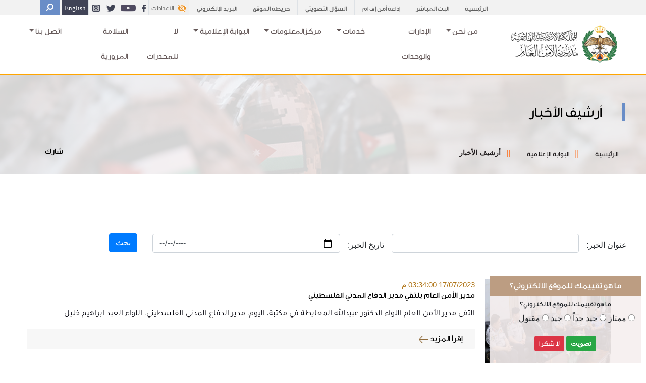

--- FILE ---
content_type: text/html; charset=utf-8
request_url: https://psd.gov.jo/ar-jo/%D8%A7%D9%84%D9%85%D8%AD%D8%AA%D9%88%D9%89/%D8%A3%D8%B1%D8%B4%D9%8A%D9%81-%D8%A7%D9%84%D8%A3%D8%AE%D8%A8%D8%A7%D8%B1/?page=150&NT=&SC=&MC=
body_size: 125482
content:

            <title> مديرية الأمن العام - أرشيف الأخبار </title>





<!doctype html>
<html>

<head>
    <script src='/App_Plugins/UmbracoForms/Assets/promise-polyfill/dist/polyfill.min.js'></script><script src='/App_Plugins/UmbracoForms/Assets/aspnet-validation/dist/aspnet-validation.min.js'></script>
    <meta charset="utf-8">
    <meta name="viewport" content="width=device-width, initial-scale=1, shrink-to-fit=no">
        <link rel="stylesheet" href="/css/main.css">
    <!--SEO Tags-->
    <meta name="description" content=" أرشيف الأخبار ">
    <meta name="keywords" content="News,أرشيف الأخبار">
    <meta name="viewport" content="width=device-width, initial-scale=1">

    <meta name="msapplication-TileColor" content="#da532c">
    <meta name="theme-color" content="#ffffff">
    <!-- Twitter Card data -->
    <meta name="twitter:card" content="summary">
    <meta name="twitter:site" content="https://psd.gov.jo/ar-jo/%25D8%25A7%25D9%2584%25D9%2585%25D8%25AD%25D8%25AA%25D9%2588%25D9%2589/%25D8%25A3%25D8%25B1%25D8%25B4%25D9%258A%25D9%2581-%25D8%25A7%25D9%2584%25D8%25A3%25D8%25AE%25D8%25A8%25D8%25A7%25D8%25B1/?page=150&amp;NT=&amp;SC=&amp;MC= ">
    <meta name="twitter:title" content=" أرشيف الأخبار ">
    <meta name="twitter:description" content=" أرشيف الأخبار ">
    <meta name="twitter:creator" content="اعدادات عامة">
    

    <!-- Open Graph data -->
    <meta property="og:title" content=" أرشيف الأخبار " />
    <meta property="og:type" content="article" />
    <meta property="og:url" content="https://psd.gov.jo/ar-jo/%D8%A7%D9%84%D9%85%D8%AD%D8%AA%D9%88%D9%89/%D8%A3%D8%B1%D8%B4%D9%8A%D9%81-%D8%A7%D9%84%D8%A3%D8%AE%D8%A8%D8%A7%D8%B1/?page=150&amp;NT=&amp;SC=&amp;MC=" />
    
    <meta property="og:description" content=" أرشيف الأخبار " />
    <meta property="og:site_name" content="PSD" />
    <meta name="facebook-domain-verification" content="hwd9umglalpocj6z7ckihpgv6147u3" />

    <!--Address Bar color -->



    <link rel="icon" href="/media/skldlixc/favicon.ico">


    <link rel="stylesheet" href="/css/bootstra-rtl/bootstrap-grid.min">
    <link rel="stylesheet" href="/css/bootstra-rtl/bootstrap.min.css">
    <link rel="stylesheet" href="/css/bootstra-rtl/bootstrap-rtl.min.css">
    <link rel="stylesheet" href="/css/jquery-ui.css">
    <link rel="stylesheet" href="/css/Carousel/owl.carousel.min.css">
    <link rel="stylesheet" href="/css/animate.css">
    <link rel="stylesheet" href="/css/hover-min.css">
    <link rel="stylesheet" href="/css/hovereffect.css">
    <script src="/scripts/jquery-3.6.0.min.js"></script>
    <link href="https://cdnjs.cloudflare.com/ajax/libs/fullcalendar/3.4.0/fullcalendar.min.css" rel="stylesheet" />
    <link href="https://cdnjs.cloudflare.com/ajax/libs/fullcalendar/3.4.0/fullcalendar.print.css" rel="stylesheet" media="print" />
    <link href="https://cdnjs.cloudflare.com/ajax/libs/bootstrap-datetimepicker/4.17.47/css/bootstrap-datetimepicker.min.css" rel="stylesheet" />
    <script src="https://cdn1.readspeaker.com/script/12486/webReader/webReader.js?pids=wr" type="text/javascript" id="rs_req_Init"></script>

<script src="https://cdn-me.readspeaker.com/script/12486/webReader/webReader.js?pids=wr" type="text/javascript" id="rs_req_Init"></script>


        <link rel="stylesheet" href="/css/main.css">
    <link rel="stylesheet" href="/css/test1.css">
        <link rel="stylesheet" href="/css/responsive.css">

    <link rel="stylesheet" href="/css/mobile-menu/meanmenu.min.css">
    <link rel="stylesheet" href="https://cdnjs.cloudflare.com/ajax/libs/font-awesome/4.7.0/css/font-awesome.min.css">




    <!--[if lt IE 9]>
     <script src="~/scripts/html5shiv.min.js"></script>
    <script src="~/scripts/respond.min.js"></script>
      <![endif]-->
</head>



<body lang="ar">

            <div class="poll-container">
                <form id="submitpoll" class="needs-validation" novalidate>

                    <div class="panel panel-primary">
                        <div class="panel-heading">
                            <h5 class="panel-title" style="padding: 10px; font-size: 17px; margin:0px!important;text-align:center;">
                                        <input type="hidden" id="questionname" name="questionname" value="ما هو تقييمك للموقع الالكتروني؟" />
ما هو تقييمك للموقع الالكتروني؟

                            </h5>

                        </div>

                        <div class="pannel-body" style="padding:3%;">

                            <h6 class="panel-title" style="font-size: 14px;text-align:center;">
ما هو تقييمك للموقع الالكتروني؟
                            </h6>
                            <span id="rblPollAnswer">
                                            <input type="radio" name="choice" value="ممتاز">
                                            <label for="ممتاز">ممتاز</label>
                                            <input type="radio" name="choice" value=" جيد جداً ">
                                            <label for=" جيد جداً "> جيد جداً </label>
                                            <input type="radio" name="choice" value="جيد">
                                            <label for="جيد">جيد</label>
                                            <input type="radio" name="choice" value="مقبول">
                                            <label for="مقبول">مقبول</label>


                            </span>
                        </div>
                        <div class="panel-footer" style="text-align: center; position: relative; top: -1px;padding:2%;">
                            <input type="submit" id="MainContent_PollControl_lbVote" style="font-weight:bold;" value="تصويت" class="btn btn-sm btn-success">
                            <a id="lbCancel" class="btn btn-sm btn-danger" style="color:#fff;">لا شكرا</a>
                        </div>

                    </div>
                </form>
            </div>

    

<!-- Modal -->
<div class="modal fade" id="exampleModal" tabindex="-1" aria-labelledby="exampleModalLabel" aria-hidden="true">
    <div class="modal-dialog">
        <div class="modal-content">
            <div class="modal-header">
                <h5 class="modal-title" id="exampleModalLabel" style="margin:auto">English Version Unavailable</h5>
                <button type="button" class="close" data-dismiss="modal" aria-label="Close">
                    <span aria-hidden="true">&times;</span>
                </button>
            </div>
            <div class="modal-body" style="margin:auto">
                The English version of the website is currently under maintenance
            </div>
            <div class="modal-footer text-center" style="text-align:center">
                <button type="button" class="btn btn-secondary" style="color:#fff;margin:auto" data-dismiss="modal">Close</button>
            </div>
        </div>
    </div>
</div>
<section class="mobile-menu d-lg-none">
    <!--- Responsive Menu:Begin -->
    <a href="/" class="mobile-logo d-lg-none"><img class="responsivelogo" src="/media/jqfbpgic/psd-ar.png"></a>
    <!-- Modal -->
    <div class="modal fade" id="exampleModal" tabindex="-1" aria-labelledby="exampleModalLabel" aria-hidden="true">
        <div class="modal-dialog">
            <div class="modal-content">
                <div class="modal-header">
                    <h5 class="modal-title" id="exampleModalLabel" style="margin:auto">English Version Unavailable</h5>
                    <button type="button" class="close" data-dismiss="modal" aria-label="Close">
                        <span aria-hidden="true">&times;</span>
                    </button>
                </div>
                <div class="modal-body" style="margin:auto">
                    The English version of the website is currently under maintenance
                </div>
                <div class="modal-footer text-center" style="text-align:center">
                    <button type="button" class="btn btn-secondary" style="color:#fff;margin:auto" data-dismiss="modal">Close</button>
                </div>
            </div>
        </div>
    </div>

    <div class="mobile-search">
        <div class="search">
            <input type="search" class="form-control search-input" aria-describedby="search" placeholder="ابحث">
        </div>
        <button type="button" class="search-toggle border-0 bg-none"><img alt="" src="/images/search.png"></button>
            <span type="button" class="border-0 font-bold" style="cursor:pointer; padding: 3px 15px; line-height: normal; vertical-align: middle;" data-toggle="modal" data-target="#exampleModal">
                English
            </span>

    </div>
    <div class="responsive-menu">
        <nav>

            <ul>
                        <li>
                            <a class="nav-link" href="/ar-jo/من-نحن/">من نحن</a>
                            <ul>

                                            <li><a href="/ar-jo/الخطة-الاستراتيجية-لمديرية-الأمن-العام-للأعوام-2024-2026/">الخطة الاستراتيجية لمديرية الأمن العام للأعوام 2024-2026</a></li>
                                            <li><a href="/ar-jo/الرؤية/">الرؤية</a></li>
                                            <li><a href="/ar-jo/الرسالة/">الرسالة</a></li>
                                            <li><a href="/ar-jo/القيم-الجوهرية/">القيم الجوهرية</a></li>
                                            <li><a href="/ar-jo/لمحة-تاريخية/">لمحة تاريخية</a></li>
                                            <li><a href="/ar-jo/لوحة-الشرف/">لوحة الشرف</a></li>
                                            <li><a href="/ar-jo/شهداء-الأمن-العام/">شهداء الأمن العام</a></li>
                                            <li><a href="/مديرية-الدفاع-المدني/الجوائز/">الجوائز</a></li>


                            </ul>
                        </li>
                        <li>
                            <a class="nav-link" href="/ar-jo/الإدارات-و-الوحدات/">الإدارات والوحدات</a>
                            <ul>



                            </ul>
                        </li>
                        <li>
                            <a class="nav-link" href="">خدمات</a>
                            <ul>

                                            <li><a href="/ar-jo/المحتوى/خدمات-مرورية/">خدمات مرورية</a></li>
                                            <li><a href="/ar-jo/المحتوى/خدمات-التدريب/">خدمات التدريب</a></li>
                                            <li><a href="/ar-jo/المحتوى/خدمات-أمنية/">خدمات أمنية</a></li>
                                            <li><a href="/ar-jo/المحتوى/خدمات-العاملين-والمتقاعدين/">خدمات العاملين والمتقاعدين</a></li>
                                            <li><a href="/ar-jo/المحتوى/خدمات-العاملين-والمتقاعدين/الافكار-الابداعية-والتطويرية/">الافكار الابداعية والتطويرية</a></li>
                                            <li><a href="/ar-jo/مديريه-الدفاع-المدني/الخدمات/">خدمات الدفاع المدني</a></li>


                            </ul>
                        </li>
                        <li>
                            <a class="nav-link" href="">مركزالمعلومات</a>
                            <ul>

                                            <li><a href="/ar-jo/التشريعات/">التشريعات</a></li>
                                            <li><a href="/ar-jo/مكتب-الشفافية-وحقوق-الإنسان/">مكتب الشفافية وحقوق الإنسان</a></li>
                                            <li><a href="/ar-jo/المحتوى/إحصائيات-رقمية/">إحصائيات رقمية</a></li>
                                            <li><a href="/ar-jo/المعلومات-الحكومية/رسالة-عمان/">رسالة عمان</a></li>
                                            <li><a href="/ar-jo/المحتوى/أرشيف-الأخبار/جائزة-الملك-عبدالله-الثاني-للإبداع/">جائزة الملك عبدالله الثاني للإبداع</a></li>
                                            <li><a href="/ar-jo/المعلومات-الحكومية/بخدمتكم/">بخدمتكم</a></li>
                                            <li><a href="/ar-jo/المعلومات-الحكومية/الخطة-الوطنية-الشاملة-لحقوق-الإنسان/">الخطة الوطنية الشاملة لحقوق الإنسان</a></li>
                                            <li><a href="/ar-jo/المعلومات-الحكومية/منصة-استثمر-في-الأردن/">منصة استثمر في الأردن</a></li>
                                            <li><a href="/ar-jo/المحتوى/العطاءات/">العطاءات</a></li>


                            </ul>
                        </li>
                        <li>
                            <a class="nav-link" href="">البوابة الإعلامية </a>
                            <ul>

                                            <li><a href="/ar-jo/المحتوى/أرشيف-الأخبار/">أرشيف الأخبار</a></li>
                                            <li><a href="/ar-jo/التقويم/">التقويم</a></li>
                                            <li><a href="/ar-jo/مكتبة-إلكترونية/">مكتبة إلكترونية</a></li>
                                            <li><a href="/ar-jo/الإدارات-والوحدات/إدارة-الإعلام-والشرطة-المجتمعية/">إدارة الإعلام والشرطة المجتمعية</a></li>
                                            <li><a href="/ar-jo/المحتوى/المبادرات/">المبادرات</a></li>
                                            <li><a href="/ar-jo/التوعية-والتثقيف/">التوعية والتثقيف</a></li>
                                            <li><a href="/ar-jo/برقيات-النعي/">برقيات النعي</a></li>
                                            <li><a href="/ar-jo/مواقع-التواصل-الإجتماعي/">مواقع التواصل الإجتماعي</a></li>
                                            <li><a href="/ar-jo/السؤال-التصويتي/">السؤال التصويتي</a></li>


                            </ul>
                        </li>
                        <li>
                            <a class="nav-link" href="/ar-jo/لا-للمخدرات/">لا للمخدرات</a>
                            <ul>



                            </ul>
                        </li>
                        <li>
                            <a class="nav-link" href="/ar-jo/السلامة-المرورية/">السلامة المرورية</a>
                            <ul>



                            </ul>
                        </li>
                        <li>
                            <a class="nav-link" href="">اتصل بنا </a>
                            <ul>

                                            <li><a href="/ar-jo/الشكاوى-والإقتراحات/">الشكاوى والإقتراحات</a></li>
                                            <li><a href="/ar-jo/تواصل-معنا/">تواصل معنا</a></li>
                                            <li><a href="/ar-jo/الموقع-على-الخارطة/">الموقع على الخارطة</a></li>
                                            <li><a href="/ar-jo/هواتف-ضرورية/">هواتف ضرورية</a></li>


                            </ul>
                        </li>


            </ul>
        </nav>
    </div>
</section>
<!-- Responsive Menu:End -->
<!-- top-bar -->
<section class="top-bar  d-none d-lg-block">
    <div class="container">
        <div class="row justify-content-end">
            <div class="col-12 col-md-auto text-center">
                <ul class="mb-0 list-inline d-flex ">
                                <li class="d-inline-flex mr-0 border-left secondary">
                                    <a href="/ar-jo/" target="">
                                        الرئيسية
                                    </a>
                                </li>
                                <li class="d-inline-flex mr-0 border-left secondary">
                                    <a href="https://www.facebook.com/radio.amenfm89.5/live_videos/?ref=page_internal" target="_blank">
                                        البث المباشر
                                    </a>
                                </li>
                                <li class="d-inline-flex mr-0 border-left secondary">
                                    <a href="https://www.amenfm.jo/" target="_blank">
                                        إذاعة أمن إف ام
                                    </a>
                                </li>
                                <li class="d-inline-flex mr-0 border-left secondary">
                                    <a href="/ar-jo/السؤال-التصويتي/">
                                        السؤال التصويتي
                                    </a>
                                </li>
                                <li class="d-inline-flex mr-0 border-left secondary">
                                    <a href="/ar-jo/خريطة-الموقع/">
                                        خريطة الموقع
                                    </a>
                                </li>
                                <li class="d-inline-flex mr-0 border-left secondary">
                                    <a href="mailto:psd@psd.gov.jo#path=/mail" target="_blank">
                                        البريد الإلكتروني
                                    </a>
                                </li>

                    <li class="d-inline-flex mr-0 border-left">
                        <button type="button" class=" settingsbtn" data-toggle="tooltip"
                                data-placement="bottom" title="الاعدادات">
                            <img alt="" src="/images/eye2.png">
                            <span class="settingsmain" href="">الاعدادات</span>
                        </button>

                        <div class="box arrow-top">

                            <ul class="mb-0 list-inline d-flex bg-black" style="padding:0px !important">
                                    <li class="d-inline-flex mr-0  justify-content-center ">
                                        <button type="button" class="highcontrast Sbtn bg-none border-0" data-toggle="tooltip" data-placement="bottom" title="الوضع الطبيعي">

                                            <img alt="" class="settings" src="/images/eye.png">
                                        </button>
                                    </li>
                                    <li class="d-inline-flex mr-0  justify-content-center">
                                        <button type="button" class="night Sbtn bg-none border-0" data-toggle="tooltip" data-placement="bottom" title="الوضع اليلى ">

                                            <img class="settings" alt="" src="/images/half-moon.png">
                                        </button>
                                    </li>
                                    <li class="d-inline-flex mr-0  justify-content-center ">
                                        <button type="button" class="reset-contrast Sbtn bg-none border-0" data-toggle="tooltip" data-placement="bottom" title="الوضع النهاري">

                                            <img class="settings" alt="" src="/images/star.png">
                                        </button>
                                    </li>
                                    <li class="d-inline-flex mr-0  justify-content-center ">
                                        <button type="button" class="font-minus Sbtn bg-none border-0" data-toggle="tooltip" data-placement="bottom" title="تصغير الخط">

                                            <img class="settings" alt="" src="/images/minus.png">
                                        </button>
                                    </li>
                                    <li class="d-inline-flex mr-0  justify-content-center ">
                                        <button type="button" class="font-plus Sbtn bg-none border-0" data-toggle="tooltip" data-placement="bottom" title="تكبير الخط">

                                            <img class="settings" alt="" src="/images/plus.png">
                                        </button>
                                    </li>
                                    <li class="d-inline-flex mr-0  justify-content-center ">
                                        <button type="button" class="reset Sbtn bg-none border-0" data-toggle="tooltip" data-placement="bottom" title="الوان للجميع">

                                            <img class="settings" alt="" src="/images/refresh.png">
                                        </button>
                                    </li>
                                    <li class="d-inline-flex mr-0  justify-content-center ">
                                        <button type="button" class="reset Sbtn bg-none border-0" data-toggle="tooltip" data-placement="bottom" title="قراءة النصوص">
                                            <a href="/ar-JO/readspeaker/" target="_blank" class="speaker">
                                                <i class="fa fa-volume-up settings" style="color:#fff;padding-top:20%;"></i>
                                            </a>
                                        </button>
                                    </li>
                            </ul>
                        </div>
                    </li>
                    <li class="d-inline-flex mr-0 border-left">
                                <a href="https://www.facebook.com/policejo/" target="_blank">
                                        <img class="" src="/media/rbmmkhrv/facebook.png" style="margin: 0 auto;" />
                                </a>
                                <a href="https://www.youtube.com/channel/UC8ZAFYtDb0QXMcCf4m1hjvA/featured" target="_blank">
                                        <img class="" src="/media/kj1c3hbr/youtube.png" style="margin: 0 auto;" />
                                </a>
                                <a href="https://twitter.com/Police_Jo" target="_blank">
                                        <img class="" src="/media/10cixw1y/twitter.png" style="margin: 0 auto;" />
                                </a>
                                <a href="https://www.instagram.com/jo_police/" target="_blank">
                                        <img class="" src="/media/ef5l2mmc/instegram-1.png" style="margin: 0 auto;" />
                                </a>



                    </li>
                    <li class="d-inline-flex mr-0">
                            <!-- Button trigger modal -->
                            <button type="button" class="border-0 bg-olive languageBtn text-white font-bold" data-toggle="modal" data-target="#exampleModal1">
                                English
                            </button>
                            <!-- Modal -->
                            <div class="modal fade" id="exampleModal1" tabindex="-1" aria-labelledby="exampleModalLabel" aria-hidden="true">
                                <div class="modal-dialog">
                                    <div class="modal-content">
                                        <div class="modal-header">
                                            <h5 class="modal-title" id="exampleModalLabel" style="margin:auto">English Version Unavailable</h5>
                                            <button type="button" class="close" data-dismiss="modal" aria-label="Close">
                                                <span aria-hidden="true">&times;</span>
                                            </button>
                                        </div>
                                        <div class="modal-body" style="margin:auto">
                                            The English version of the website is currently under maintenance
                                        </div>
                                        <div class="modal-footer text-center" style="text-align:center">
                                            <button type="button" class="btn btn-secondary" style="color:#fff;margin:auto" data-dismiss="modal">Close</button>
                                        </div>
                                    </div>
                                </div>
                            </div>

                    </li>
                    <li class="d-inline-flex mr-1">
                        <div class="search">
                            <input type="search"
                                   class="form-control search-input"
                                   aria-describedby="search"
                                   placeholder="ابحث"
                                   data-search-url="/ar-jo/البحث/" />
                        </div>
                        <button type="button"
                                class="search-toggle search-btn border-0 bg-olive switchToSearch"
                                data-toggle="tooltip"
                                data-placement="bottom"
                                title="ابحث">
                            <i class="fa fa-search search-icon"></i>
                        </button>
                    </li>


                </ul>
            </div>
        </div>
    </div>
</section>


<!-- Main Menu-->

<div class="container">
    <div class="mainmenu">
        <nav class="navbar navbar-expand-lg">
                <a class="navbar-brand" href="/ar-jo"><img src="/media/jqfbpgic/psd-ar.png"></a>
            <button class="navbar-toggler" type="button" data-toggle="collapse" data-target="#navbarNavDropdown"
                    aria-controls="navbarNavDropdown" aria-expanded="false" aria-label="Toggle navigation">
                <span class="navbar-toggler-icon"></span>
            </button>
            <div class="collapse navbar-collapse justify-content-end" id="navbarNavDropdown">

                <ul class="navbar-nav mr-auto">

                            <li class="mega-dropdown nav-item megamenuli">
                                <a id="megamenuitem" href="/ar-jo/من-نحن/" class='nav-link megamenuitem dropdown-toggle'
                                   data-toggle='dropdown' role='button' aria-haspopup='true' aria-expanded='false'>
من نحن

                                    <!-- Bottom Arrow-->
                                    <span class='caret'></span>

                                </a>

                                <!-- Children Page -->
                                    <div class="dropdown-menu mega-dropdown-menu mega-menu-content" id="fullmegaDropdownmenu">
                                        <div ID="lvMegaMenuItem">
                                            <div class="row">
                                                <div class="col-sm-4">
                                                    <!-- Inner Image -->
                                                        <a href='' target=''>
                                                            <div class="mega-img-contaner">
                                                                <img src="/media/ya4cvl05/مديرية-الامن-1.jpg" class="img-responsive" alt="img" />
                                                            </div>
                                                        </a>

                                                </div>
                                                <div class="col-sm-4">
                                                    <span>
                                                        <!-- Inner Title -->
                                                        <div class="mega-title">
                                                            <h5 style="font-size: 18px;">
                                                                من نحن
                                                            </h5>
                                                        </div>

                                                        <!-- Inner Brief -->
                                                        <div class="mega-Brief">
                                                            <p>
                                                                <p><strong>تعتبر مديرية الأمن العام أحد المؤسسات الحيوية الفاعلة في تعزيز أمن الجبهة الداخلية واستقرارها وحماية الوطن والمواطن لمواجهة الأخطار والتهديدات المختلفة وضمان سير الحياة الطبيعية من خلال الواجبات التي تؤديها والإجراءات التي تتخذها للحيلولة دون وقوع الحوادث والحد من خسائرها..</strong></p>
                                                            </p>
                                                            <div class="mega-btn-contaner">
                                                                        <a href="/ar-jo/من-نحن/" class="btn-sm  bg-master mega-button mega-btn"
                                                                           target="">

                                                                            اقرأ المزيد
                                                                        </a>

                                                            </div>
                                                        </div>
                                                    </span>

                                                </div>
                                                <div class="col-sm-4">
                                                    <div class="mega-title">
                                                        <h5 style="font-size: 18px;"></h5>
                                                    </div>

                                                    <!-- Children Pages -->
                                                    <ul class=" mega-list">
                                                                <li>
                                                                        <a class="" href="/ar-jo/الخطة-الاستراتيجية-لمديرية-الأمن-العام-للأعوام-2024-2026/" target="">
                                                                            <div class="media mega-media">

                                                                                <div class="media-body  " style="padding-right: 5%;">
                                                                                    <img class="ml-2" src="/images/arrow1.png" />
                                                                                    الخطة الاستراتيجية لمديرية الأمن العام للأعوام 2024-2026
                                                                                </div>
                                                                            </div>
                                                                        </a>
                                                                </li>
                                                                <li>
                                                                        <a class="" href="/ar-jo/الرؤية/" target="">
                                                                            <div class="media mega-media">

                                                                                <div class="media-body  " style="padding-right: 5%;">
                                                                                    <img class="ml-2" src="/images/arrow1.png" />
                                                                                    الرؤية
                                                                                </div>
                                                                            </div>
                                                                        </a>
                                                                </li>
                                                                <li>
                                                                        <a class="" href="/ar-jo/الرسالة/" target="">
                                                                            <div class="media mega-media">

                                                                                <div class="media-body  " style="padding-right: 5%;">
                                                                                    <img class="ml-2" src="/images/arrow1.png" />
                                                                                    الرسالة
                                                                                </div>
                                                                            </div>
                                                                        </a>
                                                                </li>
                                                                <li>
                                                                        <a class="" href="/ar-jo/القيم-الجوهرية/" target="">
                                                                            <div class="media mega-media">

                                                                                <div class="media-body  " style="padding-right: 5%;">
                                                                                    <img class="ml-2" src="/images/arrow1.png" />
                                                                                    القيم الجوهرية
                                                                                </div>
                                                                            </div>
                                                                        </a>
                                                                </li>
                                                                <li>
                                                                        <a class="" href="/ar-jo/لمحة-تاريخية/" target="">
                                                                            <div class="media mega-media">

                                                                                <div class="media-body  " style="padding-right: 5%;">
                                                                                    <img class="ml-2" src="/images/arrow1.png" />
                                                                                    لمحة تاريخية
                                                                                </div>
                                                                            </div>
                                                                        </a>
                                                                </li>
                                                                <li>
                                                                        <a class="" href="/ar-jo/لوحة-الشرف/" target="">
                                                                            <div class="media mega-media">

                                                                                <div class="media-body  " style="padding-right: 5%;">
                                                                                    <img class="ml-2" src="/images/arrow1.png" />
                                                                                    لوحة الشرف
                                                                                </div>
                                                                            </div>
                                                                        </a>
                                                                </li>
                                                                <li>
                                                                        <a class="" href="/ar-jo/شهداء-الأمن-العام/" target="">
                                                                            <div class="media mega-media">

                                                                                <div class="media-body  " style="padding-right: 5%;">
                                                                                    <img class="ml-2" src="/images/arrow1.png" />
                                                                                    شهداء الأمن العام
                                                                                </div>
                                                                            </div>
                                                                        </a>
                                                                </li>
                                                                <li>
                                                                        <a class="" href="/مديرية-الدفاع-المدني/الجوائز/" target="">
                                                                            <div class="media mega-media">

                                                                                <div class="media-body  " style="padding-right: 5%;">
                                                                                    <img class="ml-2" src="/images/arrow1.png" />
                                                                                    الجوائز
                                                                                </div>
                                                                            </div>
                                                                        </a>
                                                                </li>


                                                    </ul>

                                                </div>

                                            </div>
                                        </div>
                                    </div>
                            </li>
                            <li class="mega-dropdown nav-item megamenuli">
                                <a id="megamenuitem" href="/ar-jo/الإدارات-و-الوحدات/" class='nav-link megamenuitem '
                                   data-toggle='' role='button' aria-haspopup='true' aria-expanded='false'>
الإدارات والوحدات

                                    <!-- Bottom Arrow-->
                                    <span class='caret'></span>

                                </a>

                                <!-- Children Page -->
                            </li>
                            <li class="mega-dropdown nav-item megamenuli">
                                <a id="megamenuitem" href="" class='nav-link megamenuitem dropdown-toggle'
                                   data-toggle='dropdown' role='button' aria-haspopup='true' aria-expanded='false'>
خدمات

                                    <!-- Bottom Arrow-->
                                    <span class='caret'></span>

                                </a>

                                <!-- Children Page -->
                                    <div class="dropdown-menu mega-dropdown-menu mega-menu-content" id="fullmegaDropdownmenu">
                                        <div ID="lvMegaMenuItem">
                                            <div class="row">
                                                <div class="col-sm-4">
                                                    <!-- Inner Image -->
                                                        <a href='' target=''>
                                                            <div class="mega-img-contaner">
                                                                <img src="/media/kwkbwbsy/11111.jpg" class="img-responsive" alt="img" />
                                                            </div>
                                                        </a>

                                                </div>
                                                <div class="col-sm-4">
                                                    <span>
                                                        <!-- Inner Title -->
                                                        <div class="mega-title">
                                                            <h5 style="font-size: 18px;">
                                                                الخدمات
                                                            </h5>
                                                        </div>

                                                        <!-- Inner Brief -->
                                                        <div class="mega-Brief">
                                                            <p>
                                                                <p><strong>تسخر مديرية الأمن العام كافة الإمكانيات والأدوات في مختلف القطاعات لتقديم الخدمات الأمنية بمختلف أشكالها، وذلك ايماناً منها بأهمية تقديم الخدمة الفضلى للمواطن ومواكبة التطورات والتي من شأنها تقديم الخدمة بسرعة وكفاءة عالية.</strong></p>
                                                            </p>
                                                            <div class="mega-btn-contaner">

                                                            </div>
                                                        </div>
                                                    </span>

                                                </div>
                                                <div class="col-sm-4">
                                                    <div class="mega-title">
                                                        <h5 style="font-size: 18px;"></h5>
                                                    </div>

                                                    <!-- Children Pages -->
                                                    <ul class=" mega-list">
                                                                <li>
                                                                        <a class="" href="/ar-jo/المحتوى/خدمات-مرورية/" target="">
                                                                            <div class="media mega-media">

                                                                                <div class="media-body  " style="padding-right: 5%;">
                                                                                    <img class="ml-2" src="/images/arrow1.png" />
                                                                                    خدمات مرورية
                                                                                </div>
                                                                            </div>
                                                                        </a>
                                                                </li>
                                                                <li>
                                                                        <a class="" href="/ar-jo/المحتوى/خدمات-التدريب/" target="">
                                                                            <div class="media mega-media">

                                                                                <div class="media-body  " style="padding-right: 5%;">
                                                                                    <img class="ml-2" src="/images/arrow1.png" />
                                                                                    خدمات التدريب
                                                                                </div>
                                                                            </div>
                                                                        </a>
                                                                </li>
                                                                <li>
                                                                        <a class="" href="/ar-jo/المحتوى/خدمات-أمنية/" target="">
                                                                            <div class="media mega-media">

                                                                                <div class="media-body  " style="padding-right: 5%;">
                                                                                    <img class="ml-2" src="/images/arrow1.png" />
                                                                                    خدمات أمنية
                                                                                </div>
                                                                            </div>
                                                                        </a>
                                                                </li>
                                                                <li>
                                                                        <a class="" href="/ar-jo/المحتوى/خدمات-العاملين-والمتقاعدين/" target="">
                                                                            <div class="media mega-media">

                                                                                <div class="media-body  " style="padding-right: 5%;">
                                                                                    <img class="ml-2" src="/images/arrow1.png" />
                                                                                    خدمات العاملين والمتقاعدين
                                                                                </div>
                                                                            </div>
                                                                        </a>
                                                                </li>
                                                                <li>
                                                                        <a class="" href="/ar-jo/المحتوى/خدمات-العاملين-والمتقاعدين/الافكار-الابداعية-والتطويرية/" target="">
                                                                            <div class="media mega-media">

                                                                                <div class="media-body  " style="padding-right: 5%;">
                                                                                    <img class="ml-2" src="/images/arrow1.png" />
                                                                                    الافكار الابداعية والتطويرية
                                                                                </div>
                                                                            </div>
                                                                        </a>
                                                                </li>
                                                                <li>
                                                                        <a class="" href="/ar-jo/مديريه-الدفاع-المدني/الخدمات/" target="">
                                                                            <div class="media mega-media">

                                                                                <div class="media-body  " style="padding-right: 5%;">
                                                                                    <img class="ml-2" src="/images/arrow1.png" />
                                                                                    خدمات الدفاع المدني
                                                                                </div>
                                                                            </div>
                                                                        </a>
                                                                </li>


                                                    </ul>

                                                </div>

                                            </div>
                                        </div>
                                    </div>
                            </li>
                            <li class="mega-dropdown nav-item megamenuli">
                                <a id="megamenuitem" href="" class='nav-link megamenuitem dropdown-toggle'
                                   data-toggle='dropdown' role='button' aria-haspopup='true' aria-expanded='false'>
مركزالمعلومات

                                    <!-- Bottom Arrow-->
                                    <span class='caret'></span>

                                </a>

                                <!-- Children Page -->
                                    <div class="dropdown-menu mega-dropdown-menu mega-menu-content" id="fullmegaDropdownmenu">
                                        <div ID="lvMegaMenuItem">
                                            <div class="row">
                                                <div class="col-sm-4">
                                                    <!-- Inner Image -->
                                                        <a href='' target=''>
                                                            <div class="mega-img-contaner">
                                                                <img src="/media/fbbpufwj/21.jpeg" class="img-responsive" alt="img" />
                                                            </div>
                                                        </a>

                                                </div>
                                                <div class="col-sm-4">
                                                    <span>
                                                        <!-- Inner Title -->
                                                        <div class="mega-title">
                                                            <h5 style="font-size: 18px;">
                                                                مركز المعلومات
                                                            </h5>
                                                        </div>

                                                        <!-- Inner Brief -->
                                                        <div class="mega-Brief">
                                                            <p>
                                                                <p><strong>تنتهج مديرية الامن العام سياسة الانفتاح على كافة مؤسسات وافراد المجتمع من خلال توفير الكثير من المعلومات التي قد تهمهم للاستفادة منها في مختلف مجالاتهم وتحقيقاً لنهج الشفافية .</strong></p>
                                                            </p>
                                                            <div class="mega-btn-contaner">

                                                            </div>
                                                        </div>
                                                    </span>

                                                </div>
                                                <div class="col-sm-4">
                                                    <div class="mega-title">
                                                        <h5 style="font-size: 18px;"></h5>
                                                    </div>

                                                    <!-- Children Pages -->
                                                    <ul class=" mega-list">
                                                                <li>
                                                                        <a class="" href="/ar-jo/التشريعات/" target="">
                                                                            <div class="media mega-media">

                                                                                <div class="media-body  " style="padding-right: 5%;">
                                                                                    <img class="ml-2" src="/images/arrow1.png" />
                                                                                    التشريعات
                                                                                </div>
                                                                            </div>
                                                                        </a>
                                                                </li>
                                                                <li>
                                                                        <a class="" href="/ar-jo/مكتب-الشفافية-وحقوق-الإنسان/" target="">
                                                                            <div class="media mega-media">

                                                                                <div class="media-body  " style="padding-right: 5%;">
                                                                                    <img class="ml-2" src="/images/arrow1.png" />
                                                                                    مكتب الشفافية وحقوق الإنسان
                                                                                </div>
                                                                            </div>
                                                                        </a>
                                                                </li>
                                                                <li>
                                                                        <a class="" href="/ar-jo/المحتوى/إحصائيات-رقمية/" target="">
                                                                            <div class="media mega-media">

                                                                                <div class="media-body  " style="padding-right: 5%;">
                                                                                    <img class="ml-2" src="/images/arrow1.png" />
                                                                                    إحصائيات رقمية
                                                                                </div>
                                                                            </div>
                                                                        </a>
                                                                </li>
                                                                <li>
                                                                        <a class="" href="/ar-jo/المعلومات-الحكومية/رسالة-عمان/" target="">
                                                                            <div class="media mega-media">

                                                                                <div class="media-body  " style="padding-right: 5%;">
                                                                                    <img class="ml-2" src="/images/arrow1.png" />
                                                                                    رسالة عمان
                                                                                </div>
                                                                            </div>
                                                                        </a>
                                                                </li>
                                                                <li>
                                                                        <a class="" href="/ar-jo/المحتوى/أرشيف-الأخبار/جائزة-الملك-عبدالله-الثاني-للإبداع/" target="">
                                                                            <div class="media mega-media">

                                                                                <div class="media-body  " style="padding-right: 5%;">
                                                                                    <img class="ml-2" src="/images/arrow1.png" />
                                                                                    جائزة الملك عبدالله الثاني للإبداع
                                                                                </div>
                                                                            </div>
                                                                        </a>
                                                                </li>
                                                                <li>
                                                                        <a class="" href="/ar-jo/المعلومات-الحكومية/بخدمتكم/" target="">
                                                                            <div class="media mega-media">

                                                                                <div class="media-body  " style="padding-right: 5%;">
                                                                                    <img class="ml-2" src="/images/arrow1.png" />
                                                                                    بخدمتكم
                                                                                </div>
                                                                            </div>
                                                                        </a>
                                                                </li>
                                                                <li>
                                                                        <a class="" href="/ar-jo/المعلومات-الحكومية/الخطة-الوطنية-الشاملة-لحقوق-الإنسان/" target="">
                                                                            <div class="media mega-media">

                                                                                <div class="media-body  " style="padding-right: 5%;">
                                                                                    <img class="ml-2" src="/images/arrow1.png" />
                                                                                    الخطة الوطنية الشاملة لحقوق الإنسان
                                                                                </div>
                                                                            </div>
                                                                        </a>
                                                                </li>
                                                                <li>
                                                                        <a class="" href="/ar-jo/المعلومات-الحكومية/منصة-استثمر-في-الأردن/" target="">
                                                                            <div class="media mega-media">

                                                                                <div class="media-body  " style="padding-right: 5%;">
                                                                                    <img class="ml-2" src="/images/arrow1.png" />
                                                                                    منصة استثمر في الأردن
                                                                                </div>
                                                                            </div>
                                                                        </a>
                                                                </li>
                                                                <li>
                                                                        <a class="" href="/ar-jo/المحتوى/العطاءات/" target="">
                                                                            <div class="media mega-media">

                                                                                <div class="media-body  " style="padding-right: 5%;">
                                                                                    <img class="ml-2" src="/images/arrow1.png" />
                                                                                    العطاءات
                                                                                </div>
                                                                            </div>
                                                                        </a>
                                                                </li>


                                                    </ul>

                                                </div>

                                            </div>
                                        </div>
                                    </div>
                            </li>
                            <li class="mega-dropdown nav-item megamenuli">
                                <a id="megamenuitem" href="" class='nav-link megamenuitem dropdown-toggle'
                                   data-toggle='dropdown' role='button' aria-haspopup='true' aria-expanded='false'>
البوابة الإعلامية 

                                    <!-- Bottom Arrow-->
                                    <span class='caret'></span>

                                </a>

                                <!-- Children Page -->
                                    <div class="dropdown-menu mega-dropdown-menu mega-menu-content" id="fullmegaDropdownmenu">
                                        <div ID="lvMegaMenuItem">
                                            <div class="row">
                                                <div class="col-sm-4">
                                                    <!-- Inner Image -->
                                                        <a href='' target=''>
                                                            <div class="mega-img-contaner">
                                                                <img src="/media/t1ri5m03/31.jpeg" class="img-responsive" alt="img" />
                                                            </div>
                                                        </a>

                                                </div>
                                                <div class="col-sm-4">
                                                    <span>
                                                        <!-- Inner Title -->
                                                        <div class="mega-title">
                                                            <h5 style="font-size: 18px;">
                                                                البوابة الإعلامية 
                                                            </h5>
                                                        </div>

                                                        <!-- Inner Brief -->
                                                        <div class="mega-Brief">
                                                            <p>
                                                                <p><strong>حرصاً من مديرية الأمن العام على إدامة التواصل بشتى الوسائل الإعلامية المتاحة، وإيصال المعلومة الصحيحة من مصدرها الرسمي، ارتأت المديرية إبراز هذه النافذة والتي يمكنكم من خلالها الاطلاع على كافة الرسائل الاعلامية الصادرة من خلالنا مباشرة، بالإضافة لبعض المواضيع التي قد تهم بعض زائري الموقع الالكتروني.</strong></p>
                                                            </p>
                                                            <div class="mega-btn-contaner">

                                                            </div>
                                                        </div>
                                                    </span>

                                                </div>
                                                <div class="col-sm-4">
                                                    <div class="mega-title">
                                                        <h5 style="font-size: 18px;"></h5>
                                                    </div>

                                                    <!-- Children Pages -->
                                                    <ul class=" mega-list">
                                                                <li>
                                                                        <a class="" href="/ar-jo/المحتوى/أرشيف-الأخبار/" target="">
                                                                            <div class="media mega-media">

                                                                                <div class="media-body  " style="padding-right: 5%;">
                                                                                    <img class="ml-2" src="/images/arrow1.png" />
                                                                                    أرشيف الأخبار
                                                                                </div>
                                                                            </div>
                                                                        </a>
                                                                </li>
                                                                <li>
                                                                        <a class="" href="/ar-jo/التقويم/" target="">
                                                                            <div class="media mega-media">

                                                                                <div class="media-body  " style="padding-right: 5%;">
                                                                                    <img class="ml-2" src="/images/arrow1.png" />
                                                                                    التقويم
                                                                                </div>
                                                                            </div>
                                                                        </a>
                                                                </li>
                                                                <li>
                                                                        <a class="" href="/ar-jo/مكتبة-إلكترونية/" target="">
                                                                            <div class="media mega-media">

                                                                                <div class="media-body  " style="padding-right: 5%;">
                                                                                    <img class="ml-2" src="/images/arrow1.png" />
                                                                                    مكتبة إلكترونية
                                                                                </div>
                                                                            </div>
                                                                        </a>
                                                                </li>
                                                                <li>
                                                                        <a class="" href="/ar-jo/الإدارات-والوحدات/إدارة-الإعلام-والشرطة-المجتمعية/" target="">
                                                                            <div class="media mega-media">

                                                                                <div class="media-body  " style="padding-right: 5%;">
                                                                                    <img class="ml-2" src="/images/arrow1.png" />
                                                                                    إدارة الإعلام والشرطة المجتمعية
                                                                                </div>
                                                                            </div>
                                                                        </a>
                                                                </li>
                                                                <li>
                                                                        <a class="" href="/ar-jo/المحتوى/المبادرات/" target="">
                                                                            <div class="media mega-media">

                                                                                <div class="media-body  " style="padding-right: 5%;">
                                                                                    <img class="ml-2" src="/images/arrow1.png" />
                                                                                    المبادرات
                                                                                </div>
                                                                            </div>
                                                                        </a>
                                                                </li>
                                                                <li>
                                                                        <a class="" href="/ar-jo/التوعية-والتثقيف/" target="">
                                                                            <div class="media mega-media">

                                                                                <div class="media-body  " style="padding-right: 5%;">
                                                                                    <img class="ml-2" src="/images/arrow1.png" />
                                                                                    التوعية والتثقيف
                                                                                </div>
                                                                            </div>
                                                                        </a>
                                                                </li>
                                                                <li>
                                                                        <a class="" href="/ar-jo/برقيات-النعي/" target="">
                                                                            <div class="media mega-media">

                                                                                <div class="media-body  " style="padding-right: 5%;">
                                                                                    <img class="ml-2" src="/images/arrow1.png" />
                                                                                    برقيات النعي
                                                                                </div>
                                                                            </div>
                                                                        </a>
                                                                </li>
                                                                <li>
                                                                        <a class="" href="/ar-jo/مواقع-التواصل-الإجتماعي/" target="">
                                                                            <div class="media mega-media">

                                                                                <div class="media-body  " style="padding-right: 5%;">
                                                                                    <img class="ml-2" src="/images/arrow1.png" />
                                                                                    مواقع التواصل الإجتماعي
                                                                                </div>
                                                                            </div>
                                                                        </a>
                                                                </li>
                                                                <li>
                                                                        <a class="" href="/ar-jo/السؤال-التصويتي/" target="">
                                                                            <div class="media mega-media">

                                                                                <div class="media-body  " style="padding-right: 5%;">
                                                                                    <img class="ml-2" src="/images/arrow1.png" />
                                                                                    السؤال التصويتي
                                                                                </div>
                                                                            </div>
                                                                        </a>
                                                                </li>


                                                    </ul>

                                                </div>

                                            </div>
                                        </div>
                                    </div>
                            </li>
                            <li class="mega-dropdown nav-item megamenuli">
                                <a id="megamenuitem" href="/ar-jo/لا-للمخدرات/" class='nav-link megamenuitem '
                                   data-toggle='' role='button' aria-haspopup='true' aria-expanded='false'>
لا للمخدرات

                                    <!-- Bottom Arrow-->
                                    <span class='caret'></span>

                                </a>

                                <!-- Children Page -->
                            </li>
                            <li class="mega-dropdown nav-item megamenuli">
                                <a id="megamenuitem" href="/ar-jo/السلامة-المرورية/" class='nav-link megamenuitem '
                                   data-toggle='' role='button' aria-haspopup='true' aria-expanded='false'>
السلامة المرورية

                                    <!-- Bottom Arrow-->
                                    <span class='caret'></span>

                                </a>

                                <!-- Children Page -->
                            </li>
                            <li class="mega-dropdown nav-item megamenuli">
                                <a id="megamenuitem" href="" class='nav-link megamenuitem dropdown-toggle'
                                   data-toggle='dropdown' role='button' aria-haspopup='true' aria-expanded='false'>
اتصل بنا 

                                    <!-- Bottom Arrow-->
                                    <span class='caret'></span>

                                </a>

                                <!-- Children Page -->
                                    <div class="dropdown-menu mega-dropdown-menu mega-menu-content" id="fullmegaDropdownmenu">
                                        <div ID="lvMegaMenuItem">
                                            <div class="row">
                                                <div class="col-sm-4">
                                                    <!-- Inner Image -->
                                                        <a href='' target=''>
                                                            <div class="mega-img-contaner">
                                                                <img src="/media/tc1i1btq/whatsapp-image-2021-10-04-at-11-22-08-1.jpeg" class="img-responsive" alt="img" />
                                                            </div>
                                                        </a>

                                                </div>
                                                <div class="col-sm-4">
                                                    <span>
                                                        <!-- Inner Title -->
                                                        <div class="mega-title">
                                                            <h5 style="font-size: 18px;">
                                                                اتصل بنا 
                                                            </h5>
                                                        </div>

                                                        <!-- Inner Brief -->
                                                        <div class="mega-Brief">
                                                            <p>
                                                                <p><strong>انطلاقاً من التزام مديرية الأمن العام بالمحافظة على أعلى معايير السلوك المهني والأخلاقي في جميع أعماله، أتاحت المديرية هذه النافذة إيماناً منها بأهمية التواصل والتشاركية مع الإخوة المواطنين، ولنكون اقرب إليكم ونتمكن من تلبية ومتابعة كافة ملاحظاتكم.</strong></p>
                                                            </p>
                                                            <div class="mega-btn-contaner">

                                                            </div>
                                                        </div>
                                                    </span>

                                                </div>
                                                <div class="col-sm-4">
                                                    <div class="mega-title">
                                                        <h5 style="font-size: 18px;"></h5>
                                                    </div>

                                                    <!-- Children Pages -->
                                                    <ul class=" mega-list">
                                                                <li>
                                                                        <a class="" href="/ar-jo/الشكاوى-والإقتراحات/" target="">
                                                                            <div class="media mega-media">

                                                                                <div class="media-body  " style="padding-right: 5%;">
                                                                                    <img class="ml-2" src="/images/arrow1.png" />
                                                                                    الشكاوى والإقتراحات
                                                                                </div>
                                                                            </div>
                                                                        </a>
                                                                </li>
                                                                <li>
                                                                        <a class="" href="/ar-jo/تواصل-معنا/" target="">
                                                                            <div class="media mega-media">

                                                                                <div class="media-body  " style="padding-right: 5%;">
                                                                                    <img class="ml-2" src="/images/arrow1.png" />
                                                                                    تواصل معنا
                                                                                </div>
                                                                            </div>
                                                                        </a>
                                                                </li>
                                                                <li>
                                                                        <a class="" href="/ar-jo/الموقع-على-الخارطة/" target="">
                                                                            <div class="media mega-media">

                                                                                <div class="media-body  " style="padding-right: 5%;">
                                                                                    <img class="ml-2" src="/images/arrow1.png" />
                                                                                    الموقع على الخارطة
                                                                                </div>
                                                                            </div>
                                                                        </a>
                                                                </li>
                                                                <li>
                                                                        <a class="" href="/ar-jo/هواتف-ضرورية/" target="">
                                                                            <div class="media mega-media">

                                                                                <div class="media-body  " style="padding-right: 5%;">
                                                                                    <img class="ml-2" src="/images/arrow1.png" />
                                                                                    هواتف ضرورية
                                                                                </div>
                                                                            </div>
                                                                        </a>
                                                                </li>


                                                    </ul>

                                                </div>

                                            </div>
                                        </div>
                                    </div>
                            </li>


                </ul>


            </div>
        </nav>

    </div>
</div>





    



<style>
    .st-btn {
        display: inline-block !important;
    }
</style>
<script src="/css/mobile-menu/jquery.meanmenu.min.js"></script>

<div class="innerheader" style="background-image:-webkit-linear-gradient(#ffffffd5, #ffffffd3),url(/images/slide.png) !important;" >

    <div class="container">
        <h3 class=" pt-5 title-bullet">
           
            

أرشيف الأخبار
        </h3>
        <div class="col-12">
            <span class="page-title-divider"></span>
        </div>
        <div class="d-flex flex-row justify-content-between mobiledisplay">
            <div class="breadcrumbpart">
                <nav aria-label="breadcrumb">



                    <ol class="breadcrumb">
                                <li class="breadcrumb-item"><a href="/"> الرئيسية</a></li>
                                                        <li class="breadcrumb-item" ><a href="#"> البوابة الإعلامية </a></li>
                            <!-- Active One-->
                                    <li class="breadcrumb-item active">
                                        أرشيف الأخبار
                                    </li>
                    </ol>

                </nav>
            </div>

            <div class="sharepart">
                <ul class="share">

                        <li style="padding-top:8% !important;"> شارك </li>
                        <div class="sharethis-inline-share-buttons pr-4 pt-2">
                            <script type='text/javascript' src='https://platform-api.sharethis.com/js/sharethis.js#property=64993fe891ef70001294d4d8&product=inline-share-buttons' async='async'></script>
                        </div>

                </ul>
            </div>


        </div>

    </div>

</div>


<div class="contentbody">
    <div class="container">
     
        <div class="photosearch" style="margin-bottom:5%;">
        </div>
        

<div class="content-body card-news">
    <p></p>
        <form method="get">
            <div class="row">

                    <div class="searchtitle" style="padding-top: 1.5%;">
                        <label>عنوان الخبر:</label>
                    </div>

                <div class="col-md-4 col-sm-12 col-xs-12">

                    <input id="search" class="form-control" value="" name="NT" type="text">


                </div>


                    <div class="searchtitle" style="padding-top: 1.5%;">
                        <label>تاريخ الخبر:</label>
                    </div>

                <div class="col-md-4 col-sm-12 col-xs-12">
                    <input type="date" class="form-control" id="search" name="ND"
                           value="">




                </div>
                <div class="col-md-2 col-sm-12 col-xs-12">

                        <input id="search" class="btn btn-primary" type="submit" value="بحث" style="margin-top: 6%;" />
                </div>
            </div>

        </form>
                <div class="media news-block border-bottom bdr-olive pt-md-4 pb-md-3">
                        <div class="media-img mb-3 mb-md-0 mr-md-3">

                            <img alt="" style="height:200px" class="w-100 img-fluid  rounded-0" src="/media/ce5g4peo/348467719_663733792464496_5795422560025126511_n.jpg">

                        </div>
                    <div class="media-body px-3 px-md-0">
                        <p class="date font-lato text-brown mb-2 mb-md-0">
17/07/2023 03:34:00 م                        </p>
                        <h5 class="card-title font-bold mb-2">
                            مدير الأمن العام يلتقي مدير الدفاع المدني الفلسطيني
                        </h5>
                        <div class="news-content">
                            <p class="card-text mb-3">
                                
                            </p>
                            <p class="card-text mb-3">
                                التقى مدير الأمن العام اللواء الدكتور عبيدالله المعايطة في مكتبة، اليوم، مدير الدفاع المدني الفلسطيني، اللواء العبد ابراهيم خليل
                            </p>
                            <p class="card-text mb-3">
                                
                            </p>
                        </div>
                                <div class="card-footer bg-none px-0 py-1">
                                    <a href="/ar-jo/المحتوى/أرشيف-الأخبار/مدير-الأمن-العام-يلتقي-مدير-الدفاع-المدني-الفلسطيني/" class="pr-4">إقرأ المزيد <img alt="" style="transform:rotate(180deg);" src="/images/read-more.png" class="img-fluid ml-2"></a>
                                </div>



                    </div>

            </div>
            <div class="media news-block border-bottom bdr-olive pt-md-4 pb-md-3">
                        <div class="media-img mb-3 mb-md-0 mr-md-3">

                            <img alt="" style="height:200px" class="w-100 img-fluid  rounded-0" src="/media/wkihpar1/361088328_214722751542714_5380374027043349827_n.jpg">

                        </div>
                    <div class="media-body px-3 px-md-0">
                        <p class="date font-lato text-brown mb-2 mb-md-0">
15/07/2023 05:07:00 م                        </p>
                        <h5 class="card-title font-bold mb-2">
                            سائحة من جنسية أوروبية تقدم شكرها لمديرية الأمن العام
                        </h5>
                        <div class="news-content">
                            <p class="card-text mb-3">
                                
                            </p>
                            <p class="card-text mb-3">
                                إثر الاستجابة السريعة لمساعدتها
                            </p>
                            <p class="card-text mb-3">
                                
                            </p>
                        </div>
                                <div class="card-footer bg-none px-0 py-1">
                                    <a href="/ar-jo/المحتوى/أرشيف-الأخبار/سائحة-من-جنسية-أوروبية-تقدم-شكرها-لمديرية-الأمن-العام/" class="pr-4">إقرأ المزيد <img alt="" style="transform:rotate(180deg);" src="/images/read-more.png" class="img-fluid ml-2"></a>
                                </div>



                    </div>

            </div>
            <div class="media news-block border-bottom bdr-olive pt-md-4 pb-md-3">
                        <div class="media-img mb-3 mb-md-0 mr-md-3">

                            <img alt="" style="height:200px" class="w-100 img-fluid  rounded-0" src="/media/bxklxl21/347600081_662170345954174_7040694204408012676_n.jpg">

                        </div>
                    <div class="media-body px-3 px-md-0">
                        <p class="date font-lato text-brown mb-2 mb-md-0">
14/07/2023 11:50:00 م                        </p>
                        <h5 class="card-title font-bold mb-2">
                            ‏الدفاع المدني يخمد حريق اعشاب جافه واشجار حرجية في محافظة عجلون
                        </h5>
                        <div class="news-content">
                            <p class="card-text mb-3">
                                
                            </p>
                            <p class="card-text mb-3">
                                قال الناطق الإعلامي باسم مديرية الأمن العام أن فرق الاطفاء في مديرية الدفاع المدني وبإسناد من ثلاث طائرات من سلاح الجو الملكي والشرطة وقوات الدرك ومديريتي
                            </p>
                            <p class="card-text mb-3">
                                
                            </p>
                        </div>
                                <div class="card-footer bg-none px-0 py-1">
                                    <a href="/ar-jo/المحتوى/أرشيف-الأخبار/الدفاع-المدني-يخمد-حريق-اعشاب-جافه-واشجار-حرجية-في-محافظة-عجلون/" class="pr-4">إقرأ المزيد <img alt="" style="transform:rotate(180deg);" src="/images/read-more.png" class="img-fluid ml-2"></a>
                                </div>



                    </div>

            </div>
            <div class="media news-block border-bottom bdr-olive pt-md-4 pb-md-3">
                        <div class="media-img mb-3 mb-md-0 mr-md-3">

                            <img alt="" style="height:200px" class="w-100 img-fluid  rounded-0" src="/media/lztp1hav/347589682_583134207327151_3934396788402072973_n.jpg">

                        </div>
                    <div class="media-body px-3 px-md-0">
                        <p class="date font-lato text-brown mb-2 mb-md-0">
14/07/2023 09:25:00 م                        </p>
                        <h5 class="card-title font-bold mb-2">
                            نشامى مديرية الامن العام ومنذ ساعات مبكرة يقومون بواجب التغطية الامنية للمباراة الختامية من بطولة درع المئوية لعام 2023
                        </h5>
                        <div class="news-content">
                            <p class="card-text mb-3">
                                
                            </p>
                            <p class="card-text mb-3">
                                نشامى مديرية الامن العام ومنذ ساعات مبكرة يقومون بواجب التغطية الامنية للمباراة الختامية من بطولة درع المئوية لعام 2023 ، مباراة الفيصلي و معانٍ
                            </p>
                            <p class="card-text mb-3">
                                
                            </p>
                        </div>
                                <div class="card-footer bg-none px-0 py-1">
                                    <a href="/ar-jo/المحتوى/أرشيف-الأخبار/نشامى-مديرية-الامن-العام-ومنذ-ساعات-مبكرة-يقومون-بواجب-التغطية-الامنية-للمباراة-الختامية-من-بطولة-درع-المئوية-لعام-2023/" class="pr-4">إقرأ المزيد <img alt="" style="transform:rotate(180deg);" src="/images/read-more.png" class="img-fluid ml-2"></a>
                                </div>



                    </div>

            </div>
            <div class="media news-block border-bottom bdr-olive pt-md-4 pb-md-3">
                        <div class="media-img mb-3 mb-md-0 mr-md-3">

                            <img alt="" style="height:200px" class="w-100 img-fluid  rounded-0" src="/media/qz1ltof3/0000000000000000.jpg">

                        </div>
                    <div class="media-body px-3 px-md-0">
                        <p class="date font-lato text-brown mb-2 mb-md-0">
14/07/2023 02:47:00 م                        </p>
                        <h5 class="card-title font-bold mb-2">
                            الامن العام : انهيار اجزاء من مصنع الاسفنج بفعل الحريق ، وتم عزل المبنى ولا اصابات تذكر
                        </h5>
                        <div class="news-content">
                            <p class="card-text mb-3">
                                
                            </p>
                            <p class="card-text mb-3">
                                تنوه مديرية الأمن العام أن ما تم انهياره في مبنى مصنع الإسفنج الذي أتى الحريق عليه، هو واجهتين من المبنى بفعل تأثرها بالحريق الذي استمر لساعات طويلة، علماً أن
                            </p>
                            <p class="card-text mb-3">
                                
                            </p>
                        </div>
                                <div class="card-footer bg-none px-0 py-1">
                                    <a href="/ar-jo/المحتوى/أرشيف-الأخبار/الامن-العام-انهيار-اجزاء-من-مصنع-الاسفنج-بفعل-الحريق-وتم-عزل-المبنى-ولا-اصابات-تذكر/" class="pr-4">إقرأ المزيد <img alt="" style="transform:rotate(180deg);" src="/images/read-more.png" class="img-fluid ml-2"></a>
                                </div>



                    </div>

            </div>
            <div class="media news-block border-bottom bdr-olive pt-md-4 pb-md-3">
                        <div class="media-img mb-3 mb-md-0 mr-md-3">

                            <img alt="" style="height:200px" class="w-100 img-fluid  rounded-0" src="/media/zn4myfxh/359846937_662137395957469_3003963844718712222_n.jpg">

                        </div>
                    <div class="media-body px-3 px-md-0">
                        <p class="date font-lato text-brown mb-2 mb-md-0">
14/07/2023 12:00:00 م                        </p>
                        <h5 class="card-title font-bold mb-2">
                            تعرض شخص في منطقة المشارع للضرب داخل منزله من احد ابناءه اثر خلافات ما ادى لوفاته
                        </h5>
                        <div class="news-content">
                            <p class="card-text mb-3">
                                
                            </p>
                            <p class="card-text mb-3">
                                تعرض شخص في منطقة المشارع للضرب داخل منزله من احد ابناءه اثر خلافات ما ادى لوفاته حيث القي القبض على الفاعل
                            </p>
                            <p class="card-text mb-3">
                                
                            </p>
                        </div>
                                <div class="card-footer bg-none px-0 py-1">
                                    <a href="/ar-jo/المحتوى/أرشيف-الأخبار/تعرض-شخص-في-منطقة-المشارع-للضرب-داخل-منزله-من-احد-ابناءه-اثر-خلافات-ما-ادى-لوفاته/" class="pr-4">إقرأ المزيد <img alt="" style="transform:rotate(180deg);" src="/images/read-more.png" class="img-fluid ml-2"></a>
                                </div>



                    </div>

            </div>
            <div class="media news-block border-bottom bdr-olive pt-md-4 pb-md-3">
                        <div class="media-img mb-3 mb-md-0 mr-md-3">

                            <img alt="" style="height:200px" class="w-100 img-fluid  rounded-0" src="/media/x24fw53v/347583734_661737799330762_1320934307153437451_n.jpg">

                        </div>
                    <div class="media-body px-3 px-md-0">
                        <p class="date font-lato text-brown mb-2 mb-md-0">
14/07/2023 05:38:00 ص                        </p>
                        <h5 class="card-title font-bold mb-2">
                            الدفاع المدني يبذل جهوداً كبيرة مكنته من اخماد حريق ضخم أتى على مصنع اسفنج
                        </h5>
                        <div class="news-content">
                            <p class="card-text mb-3">
                                
                            </p>
                            <p class="card-text mb-3">
                                قال الناطق الاعلامي باسم مديرية الأمن العام أن فرق الاطفاء المتخصصة في مديرية دفاع مدني وسط عمان وباسناد من مديريات دفاع مدني شرق عمان و غرب عمان و مادبا والشرطة وقوات الدرك وأمانة عمان تعاملت مساء اليوم مع حريق شب داخل مصنع للإسفنج بمنطقة الزهور.
                            </p>
                            <p class="card-text mb-3">
                                
                            </p>
                        </div>
                                <div class="card-footer bg-none px-0 py-1">
                                    <a href="/ar-jo/المحتوى/أرشيف-الأخبار/الدفاع-المدني-يبذل-جهودا-كبيرة-مكنته-من-اخماد-حريق-ضخم-أتى-على-مصنع-اسفنج/" class="pr-4">إقرأ المزيد <img alt="" style="transform:rotate(180deg);" src="/images/read-more.png" class="img-fluid ml-2"></a>
                                </div>



                    </div>

            </div>
            <div class="media news-block border-bottom bdr-olive pt-md-4 pb-md-3">
                        <div class="media-img mb-3 mb-md-0 mr-md-3">

                            <img alt="" style="height:200px" class="w-100 img-fluid  rounded-0" src="/media/pwshpw1q/347586279_661535889350953_8937144843008019186_n.jpg">

                        </div>
                    <div class="media-body px-3 px-md-0">
                        <p class="date font-lato text-brown mb-2 mb-md-0">
13/07/2023 10:02:00 م                        </p>
                        <h5 class="card-title font-bold mb-2">
                            إدارة مكافحة المخدرات تلقي القبض على عدد من تجار المخدرات وتنفّذ حملة أمنية في لواء الرمثا
                        </h5>
                        <div class="news-content">
                            <p class="card-text mb-3">
                                
                            </p>
                            <p class="card-text mb-3">
                                قال الناطق الاعلامي باسم مديرية الامن العام إنّ العاملين في ادارة مكافحة المخدرات تعاملوا خلال ال 24 ساعة الماضية مع عدد من قضايا الاتجار بالمخدرات في العاصمة والبادية الشمالية ومعان وينفذون حملة امنية على مروجي المخدرات في لواء الرمثا
                            </p>
                            <p class="card-text mb-3">
                                
                            </p>
                        </div>
                                <div class="card-footer bg-none px-0 py-1">
                                    <a href="/ar-jo/المحتوى/أرشيف-الأخبار/إدارة-مكافحة-المخدرات-تلقي-القبض-على-عدد-من-تجار-المخدرات-وتنف-ذ-حملة-أمنية-في-لواء-الرمثا/" class="pr-4">إقرأ المزيد <img alt="" style="transform:rotate(180deg);" src="/images/read-more.png" class="img-fluid ml-2"></a>
                                </div>



                    </div>

            </div>
            <div class="media news-block border-bottom bdr-olive pt-md-4 pb-md-3">
                        <div class="media-img mb-3 mb-md-0 mr-md-3">

                            <img alt="" style="height:200px" class="w-100 img-fluid  rounded-0" src="/media/a2iftfkb/360094027_661521182685757_7737403314845504158_n.jpg">

                        </div>
                    <div class="media-body px-3 px-md-0">
                        <p class="date font-lato text-brown mb-2 mb-md-0">
13/07/2023 09:21:00 م                        </p>
                        <h5 class="card-title font-bold mb-2">
                            الأمن العام: الدفاع المدني يتعامل الان مع حريق مصنع اسفنج بمنطقه راس العين
                        </h5>
                        <div class="news-content">
                            <p class="card-text mb-3">
                                
                            </p>
                            <p class="card-text mb-3">
                                الأمن العام: الدفاع المدني يتعامل الان مع حريق مصنع اسفنج بمنطقه راس العين وسنوافيكم بالتفاصيل
                            </p>
                            <p class="card-text mb-3">
                                
                            </p>
                        </div>
                                <div class="card-footer bg-none px-0 py-1">
                                    <a href="/ar-jo/المحتوى/أرشيف-الأخبار/الأمن-العام-الدفاع-المدني-يتعامل-الان-مع-حريق-مصنع-اسفنج-بمنطقه-راس-العين/" class="pr-4">إقرأ المزيد <img alt="" style="transform:rotate(180deg);" src="/images/read-more.png" class="img-fluid ml-2"></a>
                                </div>



                    </div>

            </div>
            <div class="media news-block border-bottom bdr-olive pt-md-4 pb-md-3">
                        <div class="media-img mb-3 mb-md-0 mr-md-3">

                            <img alt="" style="height:200px" class="w-100 img-fluid  rounded-0" src="/media/zpsc0jvm/347622231_661466542691221_2345088438761163817_n-1.jpg">

                        </div>
                    <div class="media-body px-3 px-md-0">
                        <p class="date font-lato text-brown mb-2 mb-md-0">
13/07/2023 07:03:00 م                        </p>
                        <h5 class="card-title font-bold mb-2">
                            مديرية الأمن العام تطلق مبادرة &quot;سقيا رحمة &quot;
                        </h5>
                        <div class="news-content">
                            <p class="card-text mb-3">
                                
                            </p>
                            <p class="card-text mb-3">
                                  أطلقت مديرية الأمن العام اليوم، مبادرة &quot;سقيا رحمة&quot; لتوزيع المياه على المواطنين في مختلف المناطق والمحافظات، تزامناً مع موجة الحر التي تشهدها المملكة
                            </p>
                            <p class="card-text mb-3">
                                
                            </p>
                        </div>
                                <div class="card-footer bg-none px-0 py-1">
                                    <a href="/ar-jo/المحتوى/أرشيف-الأخبار/مديرية-الأمن-العام-تطلق-مبادرة-سقيا-رحمة/" class="pr-4">إقرأ المزيد <img alt="" style="transform:rotate(180deg);" src="/images/read-more.png" class="img-fluid ml-2"></a>
                                </div>



                    </div>

            </div>

</div>
<!-- Pagination -->
                                <ul class="pagination pt-5" role="menubar" aria-label="Pagination">
                                    
                                    

                                    
                                                <li class="page-item itemDirection pl-2">
                                                    <a class="" href="?page=149&NT=&SC=&MC=" data-page="149" aria-label="Previous">
 <span aria-hidden="true" ><img alt="" class="rotate pt-2 "   src="/images/next-page.png"></span>                                                </li>
                                                    <li class=" page-item ">
                                                        <a class="page-link" href="?page=1&NT=&SC=&MC=" title="Go to page 1">1</a>
                                                    </li>
                                                <li class="unavailable" aria-disabled="true">&hellip;</li>
                                                    <li class=" page-item ">
                                                        <a class="page-link" href="?page=147&NT=&SC=&MC=" title="Go to page 147">147</a>
                                                    </li>
                                                    <li class=" page-item ">
                                                        <a class="page-link" href="?page=148&NT=&SC=&MC=" title="Go to page 148">148</a>
                                                    </li>
                                                    <li class=" page-item ">
                                                        <a class="page-link" href="?page=149&NT=&SC=&MC=" title="Go to page 149">149</a>
                                                    </li>
                                                    <li class="active page-item ">
                                                        <a class="page-link" href="?page=150&NT=&SC=&MC=" title="Go to page 150">150</a>
                                                    </li>
                                                    <li class=" page-item ">
                                                        <a class="page-link" href="?page=151&NT=&SC=&MC=" title="Go to page 151">151</a>
                                                    </li>
                                                    <li class=" page-item ">
                                                        <a class="page-link" href="?page=152&NT=&SC=&MC=" title="Go to page 152">152</a>
                                                    </li>
                                                    <li class=" page-item ">
                                                        <a class="page-link" href="?page=153&NT=&SC=&MC=" title="Go to page 153">153</a>
                                                    </li>
                                                    <li class=" page-item ">
                                                        <a class="page-link" href="?page=154&NT=&SC=&MC=" title="Go to page 154">154</a>
                                                    </li>
                                                    <li class=" page-item ">
                                                        <a class="page-link" href="?page=155&NT=&SC=&MC=" title="Go to page 155">155</a>
                                                    </li>
                                                    <li class=" page-item ">
                                                        <a class="page-link" href="?page=156&NT=&SC=&MC=" title="Go to page 156">156</a>
                                                    </li>
                                                    <li class=" page-item ">
                                                        <a class="page-link" href="?page=157&NT=&SC=&MC=" title="Go to page 157">157</a>
                                                    </li>
                                                    <li class=" page-item ">
                                                        <a class="page-link" href="?page=158&NT=&SC=&MC=" title="Go to page 158">158</a>
                                                    </li>
                                                    <li class=" page-item ">
                                                        <a class="page-link" href="?page=159&NT=&SC=&MC=" title="Go to page 159">159</a>
                                                    </li>
                                                <li class="unavailable" aria-disabled="true">&hellip;</li>
                                                    <li class=" page-item ">
                                                        <a class="page-link" href="?page=275&NT=&SC=&MC=" title="Go to page 275">275</a>
                                                    </li>
                                                <li class="page-item itemDirection">
                                                    <a href="?page=151&NT=&SC=&MC=" data-page="151" aria-label="Previous">
                                                        <span   aria-hidden="true"><img class="rotate pr-2 PT-2" alt=""  src="/images/prev-page.png"></span>
                                                </li>
                                </ul>
<style>
    .page-item.active a {
        color: #FFF !important;
    }
</style>
    </div>
</div>

    <section class="social-strip">

        <div class="container">
            <div class="row">
                <div class="col-md-6">
                    <ul class=" footermenuA">
                        <li class="nav-item py-2" id="home">
                            <a class="nav-link" href="#"><i class="fa fa-home"></i></a>
                        </li>

                                    <li class="nav-item py-2">
                                        <a class="nav-link" href="/ar-jo/روابط-ذات-صلة/">روابط ذات صلة</a>
                                    </li>
                                    <li class="nav-item py-2">|</li>
                                    <li class="nav-item py-2">
                                        <a class="nav-link" href="/ar-jo/المحتوى/مديرية-الأمن-العام/حمل-تطبيق-911/">حمل تطبيق 911</a>
                                    </li>
                                    <li class="nav-item py-2">|</li>


                    </ul>
                </div>
                <div class="col-md-6">
                    <ul class="navbar-nav ml-auto align-items-center text-center">
                            <li class="nav-item py-2">

                                <a class="nav-link" href="#">وسائل التواصل الاجتماعى</a>




                            </li>
                                <li class="nav-item py-2">
                                    <a href="https://www.facebook.com/policejo/" target="_blank">
                                            <img src="/media/tnyj2tdk/facebook.png" />
                                    </a>
                                </li>
                                <li class="nav-item py-2">
                                    <a href="https://www.youtube.com/channel/UC8ZAFYtDb0QXMcCf4m1hjvA/featured" target="_blank">
                                            <img src="/media/aevaksbg/youtube.png" />
                                    </a>
                                </li>
                                <li class="nav-item py-2">
                                    <a href="https://twitter.com/Police_Jo" target="_blank">
                                            <img src="/media/0xycd32n/twitter-2.png" />
                                    </a>
                                </li>
                                <li class="nav-item py-2">
                                    <a href="https://www.instagram.com/jo_police/" target="_blank">
                                            <img src="/media/150a3f0v/instegram.png" />
                                    </a>
                                </li>
                                <li class="nav-item py-2">
                                    <a href="mailto:psd@psd.gov.jo" target="_blank">
                                            <img src="/media/edkpm24c/email.png" />
                                    </a>
                                </li>


                    </ul>
                </div>
            </div>
        </div>
    </section>
    <div class="footer2 d-none d-md-block">
        <div class="container">
            <div class="d-flex flex-row justify-content-between ">


            </div>
        </div>

    </div>

    <div class="footer3">
        <div class="container">
            <div class="d-flex flex-row justify-content-between mobiledisplay ">

                <div class="line1">
                    <ul>
                                    <li>
                                        <a href="/ar-jo/سياسة-الخصوصية/">
                                            سياسة الخصوصية
                                        </a>
                                    </li>
                                    <li>
                                        <a href="/ar-jo/شروط-الإستخدام/">
                                            شروط الإستخدام
                                        </a>
                                    </li>
                                    <li>
                                        <a href="/ar-jo/إخلاء-المسؤولية/">
                                            إخلاء المسؤولية
                                        </a>
                                    </li>
                                    <li>
                                        <a href="/ar-jo/حقوق-النشر/">
                                            حقوق النشر
                                        </a>
                                    </li>


                    </ul>
                    <p>
                        <div class="line1">
<p>جميع الحقوق محفوظة © 2026 مديرية الأمن العام</p>
</div>
                    </p>
                </div>

                <div class="line2">
                        <p>
                            تصميم و تطوير <a href="https://echo.jo/" target="_blank" class="company"><span>Echo Technology</span></a>
                        </p>

                </div>
            </div>
        </div>
    </div>


    <script src="/scripts/bootstrap.min.js"></script>
    <script src="/scripts/jquery-ui.js"></script>
    <script src="/scripts/customAr.js"></script>
    <script src="/scripts/owl.carousel.min.js"></script>
    <script src="/scripts/wow.min.js"></script>
    
        <script src="/scripts/jquery.marquee.js"></script>
    <script src="/css/mobile-menu/jquery.meanmenu.min.js"></script>
    <script src="/scripts/materialize.js"></script>

    <<script src='https://cdn.jsdelivr.net/npm/@fancyapps/ui@5/dist/fancybox/fancybox.umd.js'></script> <link rel='stylesheet' href='https://cdn.jsdelivr.net/npm/@fancyapps/ui@5/dist/fancybox/fancybox.css'/>
                                                                                                                     <script>document.addEventListener('DOMContentLoaded', function () { Fancybox.bind('[data-fancybox]'); });</script>
<script src="https://cdnjs.cloudflare.com/ajax/libs/jquery-validate/1.21.0/jquery.validate.min.js"></script>
    <script src="https://ajax.aspnetcdn.com/ajax/mvc/5.2.3/jquery.validate.unobtrusive.min.js"></script>

    <script src="https://cdnjs.cloudflare.com/ajax/libs/moment.js/2.30.1/moment.min.js"></script>
    <script src="https://cdn.jsdelivr.net/npm/fullcalendar@3.10.2/dist/fullcalendar.min.js"></script>
    <script type="text/javascript" src="https://cdnjs.cloudflare.com/ajax/libs/bootstrap-datetimepicker/4.17.51/js/bootstrap-datetimepicker.min.js"></script>
    <script src="https://cdnjs.cloudflare.com/ajax/libs/popper.js/2.9.2/umd/popper.min.js"></script>
    <script src="https://cdn.jsdelivr.net/npm/fullcalendar@3.10.2/dist/locale-all.js"></script>






    <!-- Global site tag (gtag.js) - Google Analytics -->
    <script async src="https://www.googletagmanager.com/gtag/js?id=G-DE99X8ZPY2"></script>

    <link href="https://cdnjs.cloudflare.com/ajax/libs/bootstrap-datepicker/1.9.0/css/bootstrap-datepicker.min.css" rel="stylesheet" />
    <script src="https://cdnjs.cloudflare.com/ajax/libs/bootstrap-datepicker/1.9.0/js/bootstrap-datepicker.min.js"></script>

<script src="/scripts/CustomNew.js"></script>
<script>
document.addEventListener("DOMContentLoaded", function() {
  // Use a TreeWalker to find all text nodes
  const walker = document.createTreeWalker(document.body, NodeFilter.SHOW_TEXT);
  let node;

  while (node = walker.nextNode()) {
    // Skip empty or whitespace-only nodes
    if (!node.nodeValue.trim()) continue;

    // If the text contains digits
    if (/\d/.test(node.nodeValue)) {
      // Replace numbers with wrapped spans that apply Arial
      const replacedHTML = node.nodeValue.replace(/(\d+)/g, '<span style="font-family: Arial, sans-serif;">$1</span>');

      // Create a temporary container
      const temp = document.createElement('span');
      temp.innerHTML = replacedHTML;

      // Replace the original text node with the new HTML
      const parent = node.parentNode;
      parent.replaceChild(temp, node);
      while (temp.firstChild) parent.insertBefore(temp.firstChild, temp);
      parent.removeChild(temp);
    }
  }
});
</script>

</body>
</html>


--- FILE ---
content_type: application/javascript
request_url: https://psd.gov.jo/scripts/CustomNew.js
body_size: 3054
content:
document.addEventListener("DOMContentLoaded", function () {
    $('.datepickerfield').datepicker({
        format: 'dd/mm/yyyy',
        todayHighlight: true,
        autoclose: true
    });
});

document.addEventListener('DOMContentLoaded', function () {

    // Handle "Enter" key on search input
    document.querySelectorAll('.search-input').forEach(function (input) {
        input.addEventListener('keypress', function (e) {
            if (e.key === 'Enter') {
                const searchUrl = input.dataset.searchUrl;
                const query = input.value.trim();
                if (searchUrl && query) {
                    window.location.href = `${searchUrl}?query=${encodeURIComponent(query)}`;
                }
            }
        });
    });

    // Optional: Handle click on search icon (if you want it to trigger search too)
    const searchBtn = document.querySelector('.switchToSearch');
    const searchInput = document.querySelector('.search-input');
    if (searchBtn && searchInput) {
        searchBtn.addEventListener('click', function () {
            const searchUrl = searchInput.dataset.searchUrl;
            const query = searchInput.value.trim();
            if (searchUrl && query) {
                window.location.href = `${searchUrl}?query=${encodeURIComponent(query)}`;
            }
        });
    }

});


$(function () {
    const MC = getQueryParam("MC");
    const SC = getQueryParam("SC");

    const allCategoreis = JSON.parse(document.getElementById("categories-data").textContent);
    const allCategoreiss = JSON.parse(document.getElementById("all-categories-data").textContent);

    let filtered = allCategoreis;

    if (MC && MC.length > 0 && MC !== "-999") {
        filtered = allCategoreiss.filter(x => x.Id.toString() === MC);
    }

    const $subCat = $('#SubCategorey');
    const $mainCat = $('#MainCategorey');
    const $subName = $("#subcatagoryname");
    const $mainName = $("#maincatagoryname");

    function populateSubCategories(data, selectedId) {
        $subCat.find("option:not([value='-999'])").remove(); // clear old options
        data.forEach(item => {
            if (item.Childern) {
                item.Childern.forEach(child => {
                    const selected = child.Id == selectedId ? "selected" : "";
                    $subCat.append(`<option ${selected} value="${child.Id}">${child.Name}</option>`);
                });
            }
        });
    }

    function updateNames() {
        $subName.val($subCat.find("option:selected").text());
        $mainName.val($mainCat.find("option:selected").text());
    }

    populateSubCategories(filtered, SC);

    if ($subCat.children().length <= 1) $subCat.hide();
    if ($mainCat.children().length <= 1) $mainCat.hide();

    updateNames();

    $subCat.change(updateNames);
    $mainCat.change(function () {
        updateNames();

        const selectedId = $mainCat.val();
        let filteredChildren = [];

        if (selectedId === "-999") {
            populateSubCategories(filtered, SC);
        } else {
            allCategoreiss.forEach(item => {
                if (item.Id.toString() === selectedId && item.Childern) {
                    filteredChildren = item.Childern.map(child => child.Id);
                    populateSubCategories([item], null);
                }
            });

            // Optional: update values if needed
            $subCat.find("option").each((i, opt) => {
                if (i > 0) $(opt).val(filteredChildren[i - 1]);
            });
        }
    });

    function getQueryParam(param) {
        const urlParams = new URLSearchParams(window.location.search);
        return urlParams.get(param);
    }
});



$(document).ready(function () {
        // Check how many options are inside the select
        var $subCategory = $("#SubCategorey");
        if ($subCategory.find("option").length <= 1) {
            $subCategory.closest(".form-group").hide(); // Hides the whole group if wrapped in .form-group
            // Or just hide the select alone:
            // $subCategory.hide();
        }
    });

document.addEventListener("DOMContentLoaded", function () {
    Fancybox.bind("[data-fancybox]", {
        // Custom options (if needed)
    });
});

$(document).ready(function () {
    var $mq = $('.marqueeObject').marquee({
        //speed in milliseconds of the marquee
        duration: 19000,
        //gap in pixels between the tickers
        gap: 0,
        //time in milliseconds before the marquee will start animating
        delayBeforeStart: 0,
        //'left' or 'right'
        direction: '<%: if(SessionManager.CurrentSessionManager.SiteID = 1,"left","right") %>',
        //true or false - should the marquee be duplicated to show an effect of continues flow
        duplicated: true
    });


    $(".marqueeObject").hover(
        function () {
            $mq.marquee('pause');
        }, function () {
            $mq.marquee('resume');
        }
    );
});

$("#lbCancel").on("click", function () {
    $("#submitpoll").remove();
    var now = new Date();
    var time = now.getTime();
    var expireTime = time + 60 * 60 * 24 * 1000;
    now.setTime(expireTime);
    document.cookie = 'PollAnsweredItems=true;expires=' + now.toUTCString() + ';path=/';
});
var langauge = "ar-jo";

if (window.location.href.includes("en-us") === true) {

    langauge = "en-US";

}
$("#submitpoll").on('submit', async function (e) {

    e.preventDefault();
    let questionname = $(this).find("[name='questionname']").val();
    var ele = document.getElementsByName('choice');
    let choice = $(this).find("[name='choice']").val();
    for (i = 0; i < ele.length; i++) {
        if (ele[i].checked)
            choice = ele[i].value;

    }


    let data = Object.assign({},
        { questionname },
        { choice },
        { langauge }
    );


    console.log({ data });
    $.ajax({
        type: "POST",
        url: "/umbraco/Api/Poll/PollRegister",
        data: data,
        success: function (response) {
            $("#submitpoll").remove();

            console.log("done");
            var now = new Date();
            var time = now.getTime();
            var expireTime = time + 60 * 60 * 24 * 1000;
            now.setTime(expireTime);
            document.cookie = 'PollAnsweredItems=true;expires=' + now.toUTCString() + ';path=/';

            //$('#sendComplaintModal').modal('show')
            setTimeout(() => {
                location.reload();// reload the page after the submission
            }, 3000);
        }
    });
});

$(".umbraco-forms-field-wrapper").find("input[type = 'checkbox']").each(function () {
    if (this.value !== "") {
        $(this).parent().addClass("checkboxdiv");
        $(".checkboxdiv").siblings().addClass("checkboxlabel");

    }
});


$(".settingsbtn").click(function () {
    $(".box").slideToggle(1000);
});

$('.col-md-6').each(function () { // find each parent item
    if ($(this).children().length > 0) {
        return;

    }
    else {
        $(this).remove();

    }
});

$('#banner-boxs').carousel({
    duration: 20
});
$("#banner-boxs .carousel-item").each(function (indexs) {
    $(this).click(function (index) {
        moveclickCarousel(indexs);
    });
});

document.addEventListener('DOMContentLoaded', function () {
    var elem = document.getElementById('banner-boxs');
    var instance = M.Carousel.init(elem, {
        duration: 20
    });

    document.getElementById("btnNext").addEventListener("click", function() {
        instance.next();
    });

    document.getElementById("btnPrev").addEventListener("click", function() {
        instance.prev();
    });
});
function moveclickCarousel(index) {
    console.log(index);
    var elems = document.querySelector('.carousel.carousel-slider');
    var moveRight = M.Carousel.getInstance(elems);
    moveRight.set(index);
}


function moveNextCarousel() {
    var elems = document.querySelector('.carousel.carousel-slider');
    var moveRight = M.Carousel.getInstance(elems);
    moveRight.next(1);
}
function movePrevCarousel() {

    var elems = document.querySelector('.carousel.carousel-slider');
    var moveLeft = M.Carousel.getInstance(elems);
    moveLeft.prev(1);
}



$('#owl-carousel1').owlCarousel({
    loop: true,
    margin: 10,
    nav: true,
    rtl: true,
    navText: false,
    dots: false,
    autoplay: true,
    autoplayTimeout: 5000,
    autoplayHoverPause: true,
    responsive: {
        0: {
            items: 1
        },
        600: {
            items: 1
        },
        1000: {
            items: 2
        }
    }
});
$('#owl-carousel2').owlCarousel({
    loop: true,
    margin: 10,
    nav: true,
    rtl: true,
    navText: false,
    dots: false,
    autoplay: false,
    autoplayHoverPause: true,
    responsive: {
        0: {
            items: 1
        },
        600: {
            items: 1
        },
        1000: {
            items: 4
        }
    }
});
$('#owl-carousel-news').owlCarousel({
    loop: ($("#owl-carousel-news .item").length > 3) ? true : false,
    margin: 10,
    nav: true,
    rtl: true,
    navText: false,
    dots: false,
    autoplay: false,
    autoplayHoverPause: true,
    responsive: {
        0: {
            items: 1
        },
        600: {
            items: 1
        },
        1000: {
            items: 3
        }
    }
});
$('#owl-carousel3').owlCarousel({
    loop: true,
    margin: 10,
    nav: true,
    rtl: true,
    navText: false,
    dots: false,
    autoplay: false,
    autoplayHoverPause: true,
    responsive: {
        0: {
            items: 1
        },
        600: {
            items: 1
        },
        1000: {
            items: 5
        }
    }
});
$('#owl-carousel4').owlCarousel({
    loop: true,
    margin: 10,
    nav: true,
    rtl: true,
    navText: false,
    dots: false,
    autoplay: false,
    responsive: {
        0: {
            items: 1
        },
        600: {
            items: 1
        },
        1000: {
            items: 5
        }
    }
});
$('#securitydepartments').owlCarousel({
    loop: true,
    margin: 10,
    nav: true,
    rtl: true,
    navText: false,
    dots: false,
    autoplay: false,
    autoplayTimeout: 5000,
    autoplayHoverPause: true,
    responsive: {
        0: {
            items: 1
        },
        600: {
            items: 1
        },
        1000: {
            items: 5
        }
    }
});

window.dataLayer = window.dataLayer || [];
function gtag() { dataLayer.push(arguments); }
gtag('js', new Date());

gtag('config', 'G-DE99X8ZPY2');

$('.control').click(function () {
    $('body').addClass('search-active');
    $('.input-search').focus();
});

$('.fa-times').click(function () {
    $('body').removeClass('search-active');
});

